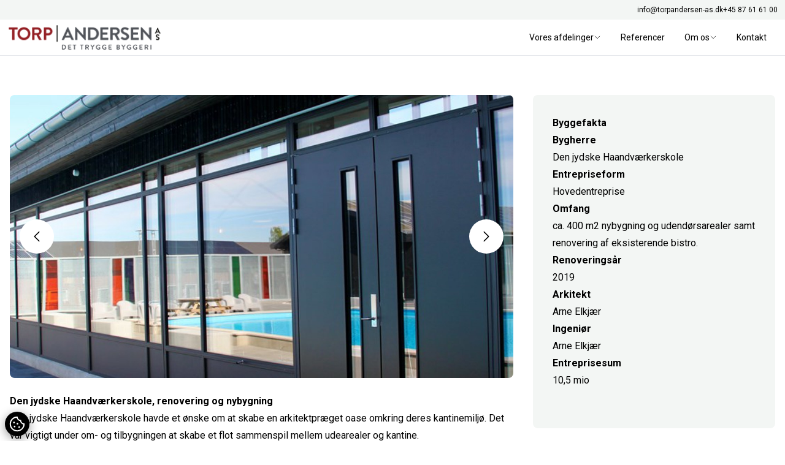

--- FILE ---
content_type: text/html; charset=utf-8
request_url: https://torpandersen-as.dk/referencer/den-jydske-haandvaerkerskole-renovering-og-nybygning/
body_size: 6795
content:

<!DOCTYPE html>
<html lang="da-DK">
<head>
        <script id="AttitydeCookies" src="https://cookies.attityde.dk/f8b752e3-f119-40fa-872f-2b29ec47804b/consent?lang=da-DK" crossorigin="anonymous"></script>
    <meta charset="UTF-8">
    <meta name="viewport" content="width=device-width, initial-scale=1, maximum-scale=1" />
	
	<title>Den jydske Haandv&#xE6;rkerskole, renovering og nybygning</title>
<meta name="description" content="Den jydske Haandv&#xE6;rkerskole havde et &#xF8;nske om at skabe en arkitektpr&#xE6;get oase omkring deres kantinemilj&#xF8;.">
<meta property="og:title" content='Den jydske Haandv&#xE6;rkerskole, renovering og nybygning' />
<meta property="og:description" content="Den jydske Haandv&#xE6;rkerskole havde et &#xF8;nske om at skabe en arkitektpr&#xE6;get oase omkring deres kantinemilj&#xF8;." />
    <meta property="og:image:width" content="1200" />
    <meta property="og:image:height" content="630" />
	<meta property="og:image" content="https://torpandersen-as.dk/media/ktlcxttf/2-2.jpeg?width=1200&height=630&bgcolor=white" />
	<meta name="twitter:image" content="https://torpandersen-as.dk/media/ktlcxttf/2-2.jpeg?width=1200&height=600&bgcolor=white">


<meta property="og:type" content="website" />


<meta name="twitter:card" content="summary_large_image">
<meta name="twitter:title" content="Den jydske Haandv&#xE6;rkerskole, renovering og nybygning">
<meta name="twitter:description" content="Den jydske Haandv&#xE6;rkerskole havde et &#xF8;nske om at skabe en arkitektpr&#xE6;get oase omkring deres kantinemilj&#xF8;.">

	
	<link rel="stylesheet" href="/css/output.css">
	<link rel="stylesheet" href="/js/bundle.css">
	<script data-lang="da" src="https://forms.attityde.dk/form.min.js" defer></script>
	<script defer type="module" src="/js/bundle.js"></script>

	
    <link rel="apple-touch-icon" sizes="180x180" href="/media/kjdeu1x0/favicon_ta.png?width=180&amp;height=180&amp;v=1d9fcef6b2b6690">
    <link rel="icon" type="image/png" sizes="32x32" href="/media/kjdeu1x0/favicon_ta.png?width=32&amp;height=32&amp;v=1d9fcef6b2b6690">
    <link rel="icon" type="image/png" sizes="16x16" href="/media/kjdeu1x0/favicon_ta.png?width=16&amp;height=16&amp;v=1d9fcef6b2b6690">


	

<style>
  :root {
    --color-primary-light: #f2f2f2;
    --color-primary-default: #942025;
    --color-primary-dark: #4a0003;

    --color-secondary-light: #ffffff;
    --color-secondary-default: #f3f6f4;
    --color-secondary-dark: #eeeeee;

    --color-tertiary-light: #5b5b5b;
    --color-tertiary-default: #444444;
    --color-tertiary-dark: #000000;

    --global-rounding: 0px;
    --global-overlay: 15%;
  }
</style>
      


	
    <link rel="preconnect" href="https://fonts.googleapis.com">
    <link rel="preconnect" href="https://fonts.gstatic.com" crossorigin>
    <link href="https://fonts.googleapis.com/css2?family=Roboto:wght@300;400;700&display=swap" rel="stylesheet">
    <style>
        html{
            font-family: 'Roboto', sans-serif;
        }
    </style>
    
    



    
   

	




	
        <script>
            (function (w, d, s, l, i) {
                w[l] = w[l] || []; w[l].push({
                    'gtm.start':
                        new Date().getTime(), event: 'gtm.js'
                }); var f = d.getElementsByTagName(s)[0],
                    j = d.createElement(s), dl = l != 'dataLayer' ? '&l=' + l : ''; j.async = true; j.src =
                        'https://www.googletagmanager.com/gtm.js?id=' + i + dl; f.parentNode.insertBefore(j, f);
            })(window, document, 'script', 'dataLayer', 'GTM-WTM5VMCK');
        </script>


</head>
<body class="bg-secondary-light text-tertiary-dark selection:bg-primary-default selection:text-primary-light">
	
    <noscript>
        <iframe src="https://www.googletagmanager.com/ns.html?id=GTM-WTM5VMCK" height="0" width="0"
        style="display:none;visibility:hidden"></iframe>
    </noscript>

    
	




<div class="sticky top-0 py-2 text-xs bg-secondary-default">
    <div class="container flex justify-between gap-8">
        <div>
        </div>
        <div class="flex gap-8 ">
            <a class="hover:text-primary-default" href="mailto:info@torpandersen-as.dk">info@torpandersen-as.dk</a>
            <a class="hover:text-primary-default" href="tel:&#x2B;45 87 61 61 00">&#x2B;45 87 61 61 00</a>
        </div>
    </div>
</div>
<nav x-data="{ mobileNavOpen: false }" class="sticky top-0 z-10 flex flex-col w-full max-h-screen text-sm border-b bg-secondary-light">
    <div class="container flex items-center justify-between">
            <a href="/" class="py-2"><img src="/media/uojdy1or/full-size_small.png" class="max-h-[3rem] lg:max-h-none lg:h-[var(--height)]" style="--height:3em"
                    alt="Full Size Small" /></a>
        <ul class="items-center hidden gap-1 py-2 xl:flex">
                    <li class="relative" x-data="{ open: false }" @click.outside="open = false">
                            <a href="/vores-afdelinger/" @click.prevent="open = !open" class="flex items-center gap-2 px-4 py-2 transition rounded hover:text-primary-default hover:bg-secondary-default">
                                Vores afdelinger
                                <svg xmlns="http://www.w3.org/2000/svg" fill="none" viewBox="0 0 24 24" stroke-width="1.5" stroke="currentColor" class="w-3 h-3">
                                    <path stroke-linecap="round" stroke-linejoin="round" d="M19.5 8.25l-7.5 7.5-7.5-7.5" />
                                </svg>
                            </a>
                            <ul class="absolute z-10 flex flex-col w-56 overflow-hidden rounded shadow-2xl top-10 bg-secondary-light" x-cloak x-show="open" x-transition>
                               
                                            <li>
                                                <a href="/vores-afdelinger/hovedentreprise/" class="inline-block w-full px-4 py-2 transition hover:bg-secondary-default hover:text-primary-default">Hovedentreprise</a>
                                            </li>
                                            <li>
                                                <a href="/vores-afdelinger/fagentreprise/" class="inline-block w-full px-4 py-2 transition hover:bg-secondary-default hover:text-primary-default">Fagentreprise</a>
                                            </li>
                                            <li>
                                                <a href="/vores-afdelinger/vedligeholdelse/" class="inline-block w-full px-4 py-2 transition hover:bg-secondary-default hover:text-primary-default">Vedligeholdelse</a>
                                            </li>
                                 <li>
                                    <a href="/vores-afdelinger/" class="inline-block w-full px-4 py-2 transition hover:bg-secondary-default hover:text-primary-default">Vores afdelinger</a>
                                </li>
                            </ul>
                    </li>
                    <li class="relative" x-data="{ open: false }" @click.outside="open = false">
                                <a href="/referencer/" class="px-4 py-2 transition rounded hover:text-primary-default hover:bg-secondary-default">Referencer </a>
                    </li>
                    <li class="relative" x-data="{ open: false }" @click.outside="open = false">
                            <a href="/om-os/" @click.prevent="open = !open" class="flex items-center gap-2 px-4 py-2 transition rounded hover:text-primary-default hover:bg-secondary-default">
                                Om os
                                <svg xmlns="http://www.w3.org/2000/svg" fill="none" viewBox="0 0 24 24" stroke-width="1.5" stroke="currentColor" class="w-3 h-3">
                                    <path stroke-linecap="round" stroke-linejoin="round" d="M19.5 8.25l-7.5 7.5-7.5-7.5" />
                                </svg>
                            </a>
                            <ul class="absolute z-10 flex flex-col w-56 overflow-hidden rounded shadow-2xl top-10 bg-secondary-light" x-cloak x-show="open" x-transition>
                               
                                            <li>
                                                <a href="/om-os/profil/" class="inline-block w-full px-4 py-2 transition hover:bg-secondary-default hover:text-primary-default">Profil</a>
                                            </li>
                                            <li>
                                                <a href="/om-os/maalsaetninger/" class="inline-block w-full px-4 py-2 transition hover:bg-secondary-default hover:text-primary-default">M&#xE5;ls&#xE6;tninger</a>
                                            </li>
                                            <li>
                                                <a href="/om-os/kvalitetssikring/" class="inline-block w-full px-4 py-2 transition hover:bg-secondary-default hover:text-primary-default">Kvalitetssikring</a>
                                            </li>
                                            <li>
                                                <a href="/om-os/arbejdsmiljoe/" class="inline-block w-full px-4 py-2 transition hover:bg-secondary-default hover:text-primary-default">Arbejdsmilj&#xF8;</a>
                                            </li>
                                            <li>
                                                <a href="/om-os/kemisk-apv/" class="inline-block w-full px-4 py-2 transition hover:bg-secondary-default hover:text-primary-default">Kemisk APV</a>
                                            </li>
                                 <li>
                                    <a href="/om-os/" class="inline-block w-full px-4 py-2 transition hover:bg-secondary-default hover:text-primary-default">Om os</a>
                                </li>
                            </ul>
                    </li>
                    <li class="relative" x-data="{ open: false }" @click.outside="open = false">
                                <a href="/kontakt/" class="px-4 py-2 transition rounded hover:text-primary-default hover:bg-secondary-default">Kontakt </a>
                    </li>
        </ul>
        <div @click="mobileNavOpen = !mobileNavOpen" class="p-2 transition border rounded cursor-pointer xl:hidden hover:bg-secondary-default hover:text-primary-default border-secondary-default">
            <svg x-show="!mobileNavOpen" xmlns="http://www.w3.org/2000/svg" fill="none" viewBox="0 0 24 24" stroke-width="1.5" stroke="currentColor" class="w-6 h-6">
                <path stroke-linecap="round" stroke-linejoin="round" d="M3.75 6.75h16.5M3.75 12h16.5m-16.5 5.25h16.5" />
            </svg>
            <svg x-show="mobileNavOpen" x-cloak xmlns="http://www.w3.org/2000/svg" fill="none" viewBox="0 0 24 24" stroke-width="1.5" stroke="currentColor" class="w-6 h-6">
                <path stroke-linecap="round" stroke-linejoin="round" d="M6 18L18 6M6 6l12 12" />
            </svg>
        </div>
    </div>
    <ul x-show="mobileNavOpen" x-cloak class="items-center gap-2 overflow-y-auto xl:hidden">
        <div class="container">
                    <li class="relative" x-data="{ open: false }" @click.outside="open = false">
                            <a href="/vores-afdelinger/" @click.prevent="open = !open" class="flex items-center justify-between gap-2 px-4 py-4 transition hover:text-primary-default hover:bg-secondary-default">
                                Vores afdelinger
                                <svg xmlns="http://www.w3.org/2000/svg" fill="none" viewBox="0 0 24 24" stroke-width="1.5" stroke="currentColor" class="w-4 h-4 transition" :class="open ? 'rotate-180' : ''">
                                    <path stroke-linecap="round" stroke-linejoin="round" d="M19.5 8.25l-7.5 7.5-7.5-7.5" />
                                </svg>
                            </a>
                            <ul class="z-10 flex flex-col bg-secondary-default" x-cloak x-show="open" x-transition>
                               
                                        <li>
                                            <a href="/vores-afdelinger/hovedentreprise/" class="inline-block w-full px-4 py-4 transition hover:bg-secondary-default hover:text-primary-default">Hovedentreprise</a>
                                        </li>
                                        <li>
                                            <a href="/vores-afdelinger/fagentreprise/" class="inline-block w-full px-4 py-4 transition hover:bg-secondary-default hover:text-primary-default">Fagentreprise</a>
                                        </li>
                                        <li>
                                            <a href="/vores-afdelinger/vedligeholdelse/" class="inline-block w-full px-4 py-4 transition hover:bg-secondary-default hover:text-primary-default">Vedligeholdelse</a>
                                        </li>
                                 <li>
                                    <a href="/vores-afdelinger/" class="inline-block w-full px-4 py-4 transition hover:bg-secondary-default hover:text-primary-default">Vores afdelinger</a>
                                </li>
                            </ul>
                    </li>
                    <li class="relative" x-data="{ open: false }" @click.outside="open = false">
                                <li>
                                    <a href="/referencer/" class="inline-flex w-full px-4 py-4 transition hover:text-primary-default hover:bg-secondary-default">Referencer </a>
                                </li>
                    </li>
                    <li class="relative" x-data="{ open: false }" @click.outside="open = false">
                            <a href="/om-os/" @click.prevent="open = !open" class="flex items-center justify-between gap-2 px-4 py-4 transition hover:text-primary-default hover:bg-secondary-default">
                                Om os
                                <svg xmlns="http://www.w3.org/2000/svg" fill="none" viewBox="0 0 24 24" stroke-width="1.5" stroke="currentColor" class="w-4 h-4 transition" :class="open ? 'rotate-180' : ''">
                                    <path stroke-linecap="round" stroke-linejoin="round" d="M19.5 8.25l-7.5 7.5-7.5-7.5" />
                                </svg>
                            </a>
                            <ul class="z-10 flex flex-col bg-secondary-default" x-cloak x-show="open" x-transition>
                               
                                        <li>
                                            <a href="/om-os/profil/" class="inline-block w-full px-4 py-4 transition hover:bg-secondary-default hover:text-primary-default">Profil</a>
                                        </li>
                                        <li>
                                            <a href="/om-os/maalsaetninger/" class="inline-block w-full px-4 py-4 transition hover:bg-secondary-default hover:text-primary-default">M&#xE5;ls&#xE6;tninger</a>
                                        </li>
                                        <li>
                                            <a href="/om-os/kvalitetssikring/" class="inline-block w-full px-4 py-4 transition hover:bg-secondary-default hover:text-primary-default">Kvalitetssikring</a>
                                        </li>
                                        <li>
                                            <a href="/om-os/arbejdsmiljoe/" class="inline-block w-full px-4 py-4 transition hover:bg-secondary-default hover:text-primary-default">Arbejdsmilj&#xF8;</a>
                                        </li>
                                        <li>
                                            <a href="/om-os/kemisk-apv/" class="inline-block w-full px-4 py-4 transition hover:bg-secondary-default hover:text-primary-default">Kemisk APV</a>
                                        </li>
                                 <li>
                                    <a href="/om-os/" class="inline-block w-full px-4 py-4 transition hover:bg-secondary-default hover:text-primary-default">Om os</a>
                                </li>
                            </ul>
                    </li>
                    <li class="relative" x-data="{ open: false }" @click.outside="open = false">
                                <li>
                                    <a href="/kontakt/" class="inline-flex w-full px-4 py-4 transition hover:text-primary-default hover:bg-secondary-default">Kontakt </a>
                                </li>
                    </li>
        </div>
    </ul>
</nav>
	<main>
		








  <div class="relative overflow-hidden  ">
    <div class="container relative flex flex-col gap-4 py-12 lg:py-16">
      


<div>
    
<div class="umb-block-grid__area-container gap-x-4 xl:gap-x-8"
     style="--umb-block-grid--area-grid-columns: 12">


<div class="umb-block-grid__area"
     data-area-col-span="8"
     data-area-row-span="1"
     data-area-alias="LeftCol"
     style="--umb-block-grid--grid-columns: 8;--umb-block-grid--area-column-span: 8; --umb-block-grid--area-row-span: 1;">
        

<div class="umb-block-grid__layout-container gap-x-4 xl:gap-x-8">
        <div
            class="umb-block-grid__layout-item"
            data-content-element-type-alias="sliderGridItem"
            data-content-element-type-key="0417a88f-e3c3-4737-b650-d1d8d8c1d441"
            data-element-udi="umb://element/d44b3a5af2194e24935434142d88f21d"
            data-col-span="8"
            data-row-span="1"
            style=" --umb-block-grid--item-column-span: 8; --umb-block-grid--item-row-span: 1; ">



    <div class="relative mb-6 overflow-hidden rounded-lg swiper sliderGridItem">
        <div class="absolute inset-0 z-10 flex items-center justify-between w-full h-full pointer-events-none lg:px-4">
            <div class="p-4 transition rounded-full pointer-events-auto sliderGridItem-Prev bg-secondary-light hover:scale-90 ">
                <svg xmlns="http://www.w3.org/2000/svg" fill="none" viewBox="0 0 24 24" stroke-width="1.5" stroke="currentColor" class="w-4 h-4 lg:w-6 lg:h-6">
                    <path stroke-linecap="round" stroke-linejoin="round" d="M15.75 19.5L8.25 12l7.5-7.5" />
                </svg>
            </div>
            <div class="p-4 transition rounded-full pointer-events-auto sliderGridItem-Next bg-secondary-light hover:scale-90">
                <svg xmlns="http://www.w3.org/2000/svg" fill="none" viewBox="0 0 24 24" stroke-width="1.5" stroke="currentColor" class="w-4 h-4 lg:w-6 lg:h-6">
                    <path stroke-linecap="round" stroke-linejoin="round" d="M8.25 4.5l7.5 7.5-7.5 7.5" />
                </svg>
            </div>
        </div>
        <div class="swiper-wrapper">
                <div class="swiper-slide"><img data-fancybox="slider" class="w-full" data-src="/media/ktlcxttf/2-2.jpeg?v=1d9fcebc1f7d8e0" src="/media/ktlcxttf/2-2.jpeg?width=1440&amp;height=810&amp;v=1d9fcebc1f7d8e0"
                        alt="2 (2)"></div>
                <div class="swiper-slide"><img data-fancybox="slider" class="w-full" data-src="/media/y1aey3el/3-2.jpeg?v=1d9fcebc1f2cfd0" src="/media/y1aey3el/3-2.jpeg?width=1440&amp;height=810&amp;v=1d9fcebc1f2cfd0"
                        alt="3 (2)"></div>
                <div class="swiper-slide"><img data-fancybox="slider" class="w-full" data-src="/media/b2ajtjvv/1-3.jpeg?v=1d9fcebc1ea1d40" src="/media/b2ajtjvv/1-3.jpeg?width=1440&amp;height=810&amp;v=1d9fcebc1ea1d40"
                        alt="1 (3)"></div>
        </div>

    </div>
        </div>
        <div
            class="umb-block-grid__layout-item"
            data-content-element-type-alias="richTextGridItem"
            data-content-element-type-key="4b33f776-9c2f-45b2-9b4e-13dbd25a3929"
            data-element-udi="umb://element/80d6fdc619eb44fc9145c5c85e380a74"
            data-col-span="8"
            data-row-span="1"
            style=" --umb-block-grid--item-column-span: 8; --umb-block-grid--item-row-span: 1; ">

<div class="mb-8 prose">
<div class="col-md-12">
<h1>Den jydske Haandværkerskole, renovering og nybygning</h1>
<p>Den jydske Haandværkerskole havde et ønske om at skabe en arkitektpræget oase omkring deres kantinemiljø. Det var vigtigt under om- og tilbygningen at skabe et flot sammenspil mellem udearealer og kantine.</p>
</div>
</div>
        </div>
</div>

</div>


<div class="umb-block-grid__area"
     data-area-col-span="4"
     data-area-row-span="1"
     data-area-alias="RightCol"
     style="--umb-block-grid--grid-columns: 4;--umb-block-grid--area-column-span: 4; --umb-block-grid--area-row-span: 1;">
        

<div class="umb-block-grid__layout-container gap-x-4 xl:gap-x-8">
        <div
            class="umb-block-grid__layout-item"
            data-content-element-type-alias="cardGridItem"
            data-content-element-type-key="eb8e53b6-9517-47d4-ac3f-2d9f0b73f3e9"
            data-element-udi="umb://element/c6e212f4d9a04286b855e399f045c5d5"
            data-col-span="4"
            data-row-span="1"
            style=" --umb-block-grid--item-column-span: 4; --umb-block-grid--item-row-span: 1; ">


<div class="relative mb-4 grid rounded-lg p-4 lg:mb-8 lg:p-8 bg-secondary-default"
     style="">
    


<div class="mb-8 prose">
<h3>Byggefakta</h3>
<div class="byggefaktaitem">
<div class="smallheadline">
<p><strong>Bygherre</strong><br>Den jydske Haandværkerskole</p>
<p><strong>Entrepriseform</strong><br>Hovedentreprise</p>
<p><strong>Omfang</strong><br>ca. 400 m2 nybygning og udendørsarealer samt renovering af eksisterende bistro.</p>
<p><strong>Renoveringsår</strong><br>2019</p>
<p><strong>Arkitekt</strong><br>Arne Elkjær</p>
<p><strong>Ingeniør</strong><br>Arne Elkjær</p>
<p><strong>Entreprisesum</strong><br>10,5 mio</p>
</div>
</div>
</div>

</div>
        </div>
</div>

</div>
</div>




</div>


    </div>
  </div>






    <div class="custom-scrollbar overflow-hidden py-12 lg:py-16 ">
        <div class="container">
            <h2 class="max-w-md mb-8 text-2xl lg:mb-12 lg:text-3xl">Udvalgte referencer</h2>
            <div class="!overflow-visible swiper overflow-slider">
                <div class="absolute inset-0 z-10 flex items-center justify-between w-full h-full pointer-events-none lg:px-4">
                    <div class="p-4 transition rounded-full shadow-xl pointer-events-auto overflow-slider-Prev bg-secondary-light hover:scale-90">
                        <svg xmlns="http://www.w3.org/2000/svg" fill="none" viewBox="0 0 24 24" stroke-width="1.5" stroke="currentColor" class="w-4 h-4 lg:w-6 lg:h-6">
                            <path stroke-linecap="round" stroke-linejoin="round" d="M15.75 19.5L8.25 12l7.5-7.5" />
                        </svg>
                    </div>
                    <div class="p-4 transition rounded-full shadow-xl pointer-events-auto overflow-slider-Next bg-secondary-light hover:scale-90">
                        <svg xmlns="http://www.w3.org/2000/svg" fill="none" viewBox="0 0 24 24" stroke-width="1.5" stroke="currentColor" class="w-4 h-4 lg:w-6 lg:h-6">
                            <path stroke-linecap="round" stroke-linejoin="round" d="M8.25 4.5l7.5 7.5-7.5 7.5" />
                        </svg>
                    </div>
                </div>
                <div class="overflow-visible swiper-wrapper">
                        <a href="/referencer/eniig-silkeborg/" class="p-4 hover:!opacity-100 transition hover:!grayscale-0 pb-8 rounded-lg  shadow hover:shadow-xl group swiper-slide  bg-secondary-default">
                            <article>
                                <div class="overflow-hidden rounded-lg">
                                        <img src="/media/fmqjo2pp/img_8513.jpg?width=600&amp;height=400&amp;quality=80&amp;v=1d9fdb8f04da350" alt="Img 8513"
                                            class="transition-all duration-500 rounded-lg group-hover:scale-105">
                                </div>
                                <h3 class="mt-4 mb-2 leading-tight text-md">Eniig, Silkeborg</h3>
                                <p class="text-sm line-clamp-2">Torp|Andersen skiftede 7000 kvm tag samt 2 x 75 m ovenlysb&#xE5;nd p&#xE5; energivirksomheden Eniig&#x2019;s bygninger i Silkeborg. &#xA0;</p>
                            </article>
                        </a>
                        <a href="/referencer/velux-oestbirk/" class="p-4 hover:!opacity-100 transition hover:!grayscale-0 pb-8 rounded-lg  shadow hover:shadow-xl group swiper-slide  bg-secondary-default">
                            <article>
                                <div class="overflow-hidden rounded-lg">
                                        <img src="/media/k04hwzgr/img_1222.jpg?width=600&amp;height=400&amp;quality=80&amp;v=1d9fdb9f7a36d00" alt="Img 1222"
                                            class="transition-all duration-500 rounded-lg group-hover:scale-105">
                                </div>
                                <h3 class="mt-4 mb-2 leading-tight text-md">Velux, &#xD8;stbirk</h3>
                                <p class="text-sm line-clamp-2">Vinduesfabrikken Velux lod sig selv v&#xE6;re testbygning for deres egne nye VMS-vinduer. Torp|Andersen monterede 140 m l&#xF8;bende vinduesmodul, samt indbygning af b&#xE6;rende konstruktionsst&#xE5;l.</p>
                            </article>
                        </a>
                        <a href="/referencer/hd-ejendomme-glarmestervej/" class="p-4 hover:!opacity-100 transition hover:!grayscale-0 pb-8 rounded-lg  shadow hover:shadow-xl group swiper-slide  bg-secondary-default">
                            <article>
                                <div class="overflow-hidden rounded-lg">
                                        <img src="/media/u3bair0w/fullsizerender.jpg?width=600&amp;height=400&amp;quality=80&amp;v=1d9fdb9b921fdd0" alt="Fullsizerender"
                                            class="transition-all duration-500 rounded-lg group-hover:scale-105">
                                </div>
                                <h3 class="mt-4 mb-2 leading-tight text-md">HD Ejendomme, Glarmestervej</h3>
                                <p class="text-sm line-clamp-2">Torp|Andersen f&#xE6;rdiggjorde og indrettede de store tomme lokaler efter den nye lejers &#xF8;nsker. Det bet&#xF8;d nye v&#xE6;gge, lofter og gulve samt indvendige d&#xF8;r- og glaspartier.</p>
                            </article>
                        </a>
                </div>
            </div>
        </div>
    </div>





		





  <div class="relative overflow-hidden  bg-secondary-default">
    <div class="container relative flex flex-col gap-4 py-12 lg:py-16">
      


<div>
    
<div class="umb-block-grid__area-container gap-x-4 xl:gap-x-8"
     style="--umb-block-grid--area-grid-columns: 12">


<div class="umb-block-grid__area"
     data-area-col-span="4"
     data-area-row-span="1"
     data-area-alias=""
     style="--umb-block-grid--grid-columns: 4;--umb-block-grid--area-column-span: 4; --umb-block-grid--area-row-span: 1;">
        

<div class="umb-block-grid__layout-container gap-x-4 xl:gap-x-8">
        <div
            class="umb-block-grid__layout-item"
            data-content-element-type-alias="richTextGridItem"
            data-content-element-type-key="4b33f776-9c2f-45b2-9b4e-13dbd25a3929"
            data-element-udi="umb://element/7f160cf424d84e92a8c954fc9e51552c"
            data-col-span="4"
            data-row-span="1"
            style=" --umb-block-grid--item-column-span: 4; --umb-block-grid--item-row-span: 1; ">

<div class="mb-8 prose">
<h3>Vi tilbyder</h3>
<div><a href="/vores-afdelinger/hovedentreprise/" title="Hovedentreprise">Hovedentreprise</a></div>
<div><a href="/vores-afdelinger/fagentreprise/" title="Fagentreprise">Fagentreprise</a></div>
<div><a href="/vores-afdelinger/vedligeholdelse/" title="Vedligeholdelse">Vedligeholdelse</a><a href="/referencer/" title="Referencer"></a></div>
</div>
        </div>
</div>

</div>


<div class="umb-block-grid__area"
     data-area-col-span="4"
     data-area-row-span="1"
     data-area-alias=""
     style="--umb-block-grid--grid-columns: 4;--umb-block-grid--area-column-span: 4; --umb-block-grid--area-row-span: 1;">
        
</div>


<div class="umb-block-grid__area"
     data-area-col-span="4"
     data-area-row-span="1"
     data-area-alias=""
     style="--umb-block-grid--grid-columns: 4;--umb-block-grid--area-column-span: 4; --umb-block-grid--area-row-span: 1;">
        

<div class="umb-block-grid__layout-container gap-x-4 xl:gap-x-8">
        <div
            class="umb-block-grid__layout-item"
            data-content-element-type-alias="richTextGridItem"
            data-content-element-type-key="4b33f776-9c2f-45b2-9b4e-13dbd25a3929"
            data-element-udi="umb://element/8a470a9291a24d82bbc86a5481808477"
            data-col-span="4"
            data-row-span="1"
            style=" --umb-block-grid--item-column-span: 4; --umb-block-grid--item-row-span: 1; ">

<div class="mb-8 prose">
<h3 style="text-align: right;">Kontakt</h3>
<p id="footercontact" style="text-align: right;">Torp | Andersen a/s<br>Industrivej 15, 8881 Thorsø<br><br><a href="tel:87616100">+45 87 61 61 00</a><br>Henvendelser: <a href="mailto:info@torpandersen-as.dk">info@torpandersen-as.dk</a><br>Faktura: <a href="mailto:faktura@torpandersen-as.dk">faktura@torpandersen-as.dk</a></p>
<p style="text-align: right;">CVR: 32661157</p>
</div>
        </div>
</div>

</div>
</div>




</div>


    </div>
  </div>

	</main>
    
	

	

    <div class="w-full text-xs bg-tertiary-default text-secondary-default">
        <div class="container py-2 text-center">
                <a href="https://www.attityde.dk/" rel="nofollow" target="_blank" class="underline opacity-80">Udviklet af attityde.dk</a>
        </div>
    </div>

	










	


</body>
</html>